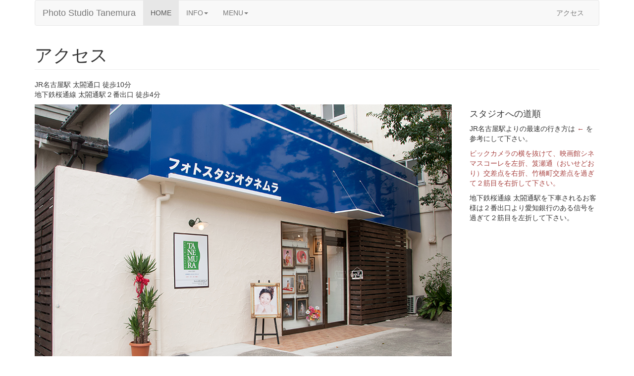

--- FILE ---
content_type: text/html
request_url: https://www.ps-tanemura.com/access.html
body_size: 7087
content:
<!DOCTYPE html>
<html lang="ja">
<head>
<meta charset="UTF-8">
<meta name="robots" content="index,follow">
<meta http-equiv="X-UA-Compatible" content="IE=edge">
<meta name="viewport" content="width=device-width, initial-scale=1">
<title>フォトスタジオタネムラ｜名古屋駅｜アクセス</title>
<meta name="description" content="名古屋駅太閤通口より徒歩９分、地下鉄中村区役所駅より徒歩３分。略図とGoogleマップを確認することができます。">
<link rel="shortcut icon" href="images02/favicon.ico" >
<!-- Bootstrap -->
<link href="css/bootstrap.css" rel="stylesheet">
<link href="style.css" rel="stylesheet" type="text/css">
<!-- Global site tag (gtag.js) - Google Ads: 926614031 --> <script async src="https://www.googletagmanager.com/gtag/js?id=AW-926614031"></script> <script> window.dataLayer = window.dataLayer || []; function gtag(){dataLayer.push(arguments);} gtag('js', new Date()); gtag('config', 'AW-926614031'); </script>

<!-- HTML5 shim and Respond.js for IE8 support of HTML5 elements and media queries -->
<!-- WARNING: Respond.js doesn't work if you view the page via file:// -->
<!--[if lt IE 9]>
      <script src="https://oss.maxcdn.com/html5shiv/3.7.2/html5shiv.min.js"></script>
      <script src="https://oss.maxcdn.com/respond/1.4.2/respond.min.js"></script>
    <![endif]-->
</head>
<body>
  <div class="container"><!-- 全体を囲むコンテナ　-->
    <header>
    <nav class="navbar navbar-default">
      <div class="container-fluid">
        <!-- Brand and toggle get grouped for better mobile display -->
        <div class="navbar-header">
          <button type="button" class="navbar-toggle collapsed" data-toggle="collapse" data-target="#defaultNavbar1"><span class="sr-only">Toggle navigation</span><span class="icon-bar"></span><span class="icon-bar"></span><span class="icon-bar"></span></button>
          <a class="navbar-brand" href="https://www.ps-tanemura.com/">Photo Studio Tanemura</a></div>
        <!-- Collect the nav links, forms, and other content for toggling -->
        <div class="collapse navbar-collapse" id="defaultNavbar1">
          <ul class="nav navbar-nav">
            <li class="active"><a href="https://www.ps-tanemura.com/">HOME<span class="sr-only">(current)</span></a></li>
            <li class="dropdown"><a href="#" class="dropdown-toggle" data-toggle="dropdown" role="button" aria-expanded="false">INFO<span class="caret"></span></a>
              <ul class="dropdown-menu" role="menu">
                <li><a href="info.html">インフォメーション</a></li>
                <li class="divider"></li>
                <li><a href="price.html">料金表</a></li>
                
              </ul>
            </li>
            <li class="dropdown"><a href="#" class="dropdown-toggle" data-toggle="dropdown" role="button" aria-expanded="false">MENU<span class="caret"></span></a>
              <ul class="dropdown-menu" role="menu">
               <li><a href="proof.html">証明写真</a></li>
               
                <li><a href="memorial_p.html">記念写真</a></li>
                <li class="divider"></li>
                <li><a href="out_p.html">出張撮影</a></li>
                
              </ul>
            </li>
          </ul>
          <ul class="nav navbar-nav navbar-right">
            <li><a href="access.html">アクセス</a></li>
          </ul>
        </div>
        <!-- /.navbar-collapse -->
      </div>
      <!-- /.container-fluid -->
    </nav></header>
    <section>
    <h1 class="page-header">アクセス</h1>
   
    <p>JR名古屋駅 太閤通口 徒歩10分<br>
      地下鉄桜通線 太閤通駅２番出口 徒歩4分</p>
    </section>
    <div class="row">
      <div class="col-lg-9 col-md-9">
      <section>

 <img src="images02/pst_0001.jpg" alt="" width="842" height="595" class="img-responsive"/><br>
 <address>
   <div class="row">
    <div class="text-center col-md-6 col-md-offset-3 visible-xs">
      <p>フォトスタジオタネムラ<br>
〒453-0016 愛知県名古屋市中村区竹橋町22-14<br>
TEL 052-414-5861　FAX 052-414-5862 </p>
    </div>
  </div>
  </address>
<hr>
<p><a href="https://www.google.co.jp/maps/place/%E3%83%95%E3%82%A9%E3%83%88%E3%82%B9%E3%82%BF%E3%82%B8%E3%82%AA%E3%82%BF%E3%83%8D%E3%83%A0%E3%83%A9/@35.1678272,136.873239,17z/data=!3m1!4b1!4m5!3m4!1s0x600376e5ad2fa0af:0x3b30681739d35fd5!8m2!3d35.1678272!4d136.875433?hl=ja" target="_blank">
  <button type="button" class="btn btn-info">Google マップ</button>
  </a></p>
<img src="images02/2024_Map01.png" alt="" width="842" height="595" class="img-responsive"/>
<h4>拡大図</h4><img src="images02/2024_Map02.png" alt="" width="505" height="360" class="img-responsive"/>
<h4 class="font-pink">P　駐車場完備</h4><p>店舗前に駐車できます。<br>駐車されている時は第２駐車場をご案内させていただきます。<br><span class="text-danger">最低地上高が低いお車のお客様は第２駐車場に駐車して下さい。</span></p>
<hr>
</section></div>
      <div class="col-lg-3 col-md-3">
      <aside>
      <h4>スタジオへの道順</h4>
<p>JR名古屋駅よりの最速の行き方は<span class="text-danger"> ← </span>を参考にして下さい。</p>
		  <p><span class="text-danger">ビックカメラの横を抜けて、映画館シネマスコーレを左折、笈瀬通（おいせどおり）交差点を右折、竹橋町交差点を過ぎて２筋目を右折して下さい。</span></p>
<p>地下鉄桜通線 太閤通駅を下車されるお客様は２番出口より愛知銀行のある信号を過ぎて２筋目を左折して下さい。</p>
</aside></div>
    </div>
    <hr>
    <nav>
    <ul class="nav nav-tabs">
      <li role="presentation" class="active"><a href="https://www.ps-tanemura.com/">HOME</a></li>
    <li role="presentation"><a href="access.html">Access</a></li>
    <li role="presentation"><a href="sitemap.html">Sitemap</a></li>
    </ul>
    <hr>
    </nav>
    <section>
        <div class="row">
    <div class="text-center col-md-6 col-md-offset-3"><img src="images/pst_logo.gif" width="107" height="150" alt=""/><p>since 1923</p> 
    </div>
  </div>
  <hr>
  </section>
<address>
   <div class="row">
    <div class="text-center col-md-6 col-md-offset-3 hidden-xs">
      <p>フォトスタジオタネムラ<br>
〒453-0016 愛知県名古屋市中村区竹橋町22-14<br>
TEL 052-414-5861　FAX 052-414-5862 </p>
    </div>
  </div>
  </address>
 <footer class="footer">
  <div class="row">
     <div class="text-center col-md-6 col-md-offset-3">
     <p></p>
      <small>Copyright &copy; 2026 Photo Studio Tanemura All Rights Reserved.</small>
      <p></p>
    </div>
    </div>
 </footer>
 </div><!-- 全体を囲むコンテナ　-->
  
<!-- jQuery (necessary for Bootstrap's JavaScript plugins) --> 
<script src="js/jquery-1.11.2.min.js"></script>

<!-- Include all compiled plugins (below), or include individual files as needed --> 
<script src="js/bootstrap.js"></script>
</body>
</html>


--- FILE ---
content_type: text/css
request_url: https://www.ps-tanemura.com/style.css
body_size: 1276
content:
@charset "UTF-8";
.jumbotron-pst {
	background-image: url(images02/2015_bg.jpg) 0 0 no-repeat;
	background-size: cover;
	height: 100vh;
	min-height: 400px;
	color: #000000;
}
.jumbotron_content {
	position: relative;
	top: 50%;
	-webkit-transform: translateY(-50%);
	transform: translateY(-50%);
}
.btn-ghost {
	background: transparent;
}
.btn-ghost.btn-default {
	color: #777;
}
.btn-ghost.btn-primary {
	color: #337ab7;
}
.btn-ghost.btn-success {
	color: #5cb85c;
}
.btn-ghost.alert-info {
	color: #5bc0de;
}
.btn-ghost.btn-warning {
	color: #f0ad4e;
}
.btn-ghost.btn-danger {
	color: #d9534f;
}
.btn-ghost.btn-primary:hover {
	color: #fff;
}
.btn-ghost.alert-success:hover {
	color: #fff;
}
.btn-ghost.btn-info:hover {
	color: #fff;
}
.btn-ghost.btn-warning:hover {
	color: #fff;
}
.btn-ghost.bg-danger:hover {
	color: #fff;
}
.btn-ghost.btn-white {
	color: #fff;
	border: 1px solid #fff;
}
.btn-ghost.btn-white:hover {
	text-shadow: 0px 0px #333;
	background-color: #fff;
}
.font-large {
	font-size: large;
	font-weight: normal;
}
.font-pink {
	color: #ff00ff;
}
.font-red {
	color: #ff0000;
}
.font-lightpink {
	color: #ff99ff;
}
.font-6vw {
	font-size: 6vw;
}
.footer {
	background-color: #dcdcdc;
	color: #000000;
}

@media (min-width: 480px) and (max-width: 767px){
}
